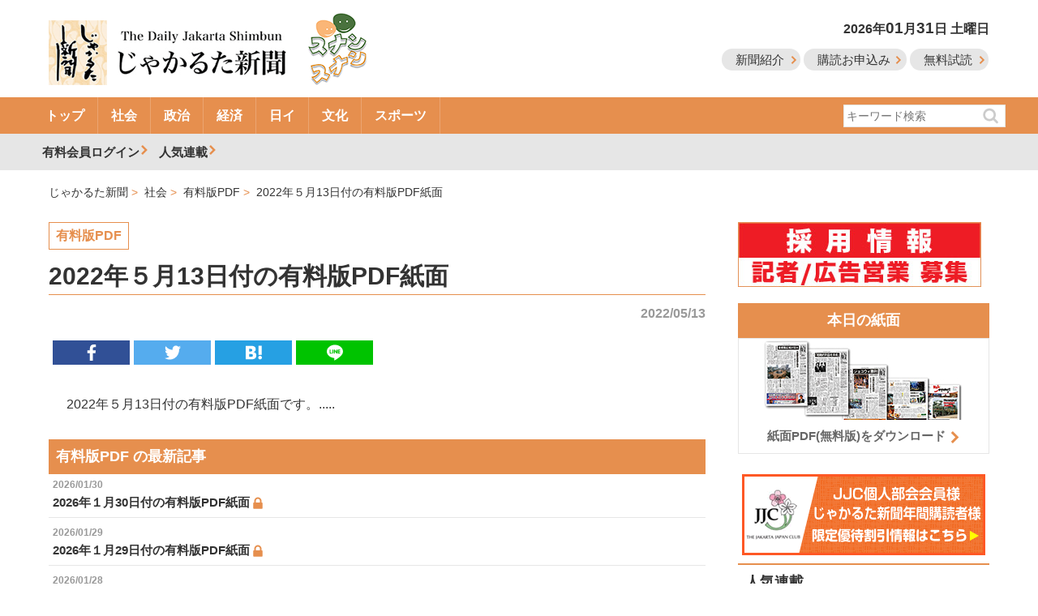

--- FILE ---
content_type: text/html; charset=UTF-8
request_url: https://www.jakartashimbun.com/free/detail/59281.html
body_size: 20356
content:
<!doctype html>
<html>
<head>
<meta charset="utf-8">
<meta name="viewport" content="width=device-width, user-scalable=no" />
<link href="/common/css/main1.css" rel="stylesheet" type="text/css">
<link rel="shortcut icon" type="image/vnd.microsoft.icon" href="/favicon.ico" />
<title>2022年５月13日付の有料版PDF紙面 | じゃかるた新聞</title>
<meta name="description" content="2022年５月13日付の有料版PDF紙面です。">
<script src="//ajax.googleapis.com/ajax/libs/jquery/1.12.4/jquery.min.js"></script>
<script src="/common/js/script.js"></script>
<script type="text/javascript">
var microadCompass = microadCompass || {};
microadCompass.queue = microadCompass.queue || [];
</script>
<script type="text/javascript" charset="UTF-8" src="//j.microad.net/js/compass.js" onload="new microadCompass.AdInitializer().initialize();" async></script>

<script async src="https://www.googletagmanager.com/gtag/js?id=UA-34018263-1"></script>
<script>
  window.dataLayer = window.dataLayer || [];
  function gtag(){dataLayer.push(arguments);}
  gtag('js', new Date());

  gtag('config', 'UA-34018263-1');
</script>


<meta property="og:title" content="2022年５月13日付の有料版PDF紙面"/>
<meta property="og:locale" content="ja_JP" />
<meta property="og:type" content="article"/>
<meta property="og:url" content="https://www.jakartashimbun.com/free/detail/59281.html"/>
<meta property="og:description" content="2022年５月13日付の有料版PDF紙面です。"/>
<meta property="fb:admins" content="100005192020897" />
<meta property="og:image" content="https://www.jakartashimbun.com/common/img/ogplogo.png">
<meta name="description" content="2022年５月13日付の有料版PDF紙面です。">
<script src="/common/js/swiper.min.js"></script>
<script>
window.addEventListener('load', function() {
  var swiper = new Swiper('.swiper-container', {
      pagination: '.swiper-pagination',
    paginationClickable: true,
    nextButton: '.swiper-button-next',
    prevButton: '.swiper-button-prev',
    
    slidesPerView: 'auto',
    spaceBetween: 0,
	autoHeight: true,
	roundLengths: true,
    autoplayStopOnLast: true,

  });
}, false);
</script>
</head>
<body>
<header id="header" role="header" class="group">
<div class="l-wrapper">
<div class="col span-24 col-pad">
<div class="row">
<div id="headLogo">
<a href="/"><img src="/common/img/logo_jaka.png" class="logoimg"/></a> <a href="/jaran.php"><img src="/common/img/logo_jaran_s.png" alt="" class="sublogoimg"/></a>
</div>
<div id="headNav">
<p id="headDate">2026年<span class="fs-lb">01</span>月<span class="fs-lb">31</span>日 土曜日</p>
<ul id="headBtn">
<li><a href="/free/wpage/about/" class="headBtn">新聞紹介</a></li>
<li><a href="/free/wpage/read/" class="headBtn">購読お申込み</a></li>
<li><a href="/free/wpage/freetry/" class="headBtn">無料試読</a></li>
</ul>
</div>
<a id="spSearch"> </a>
<div id="spSearchForm" style="display:none" class="loginbox">
<form action="/free/index.php" method="get" name="search">
<input name="vg" type="hidden" value="search" />
<input name="space" type="hidden" value="1" />
<input type="search" name="swords" placeholder="キーワード検索" ><br>
<input class="submit_button" type="submit" name="submit" value="検索">
</form>
</div>
</div>
</div>
</div>
</header>
<nav id="gNav">
<span class="ar"></span>
<div class="l-wrapper l-rel">
<div class="scrollView">
<ul class="navList">
<li><a href="/">トップ</a></li>
<li><a href="/free/g/1/">社会</a></li>
<li><a href="/free/g/2/">政治</a></li>
<li><a href="/free/g/3/">経済</a></li>
<li><a href="/free/g/4/">日イ</a></li>
<li><a href="/free/g/5/">文化</a></li>
<li><a href="/free/g/14/">スポーツ</a></li>
</ul>
</div>
<div id="searchHead">
<form action="/free/index.php" method="get" name="search">
<input name="vg" type="hidden" value="search" />
<input name="space" type="hidden" value="1" />
<input type="search" name="swords" placeholder="キーワード検索" >
<input type="submit">
</form>
</div>
</div>
</nav>
<nav id="subgNav">
<div class="l-wrapper l-rel">
<ul class="subNav">
<li id="login">有料会員ログイン
<form action="/member/index.php" method="POST" name="login">
<div id="loginForm">
<input name="vg" type="hidden" value="login" />
<ul class="loginBox">
<li>ID：<input name="mLoginID" type="text" class="inputText loginText"></li>
<li>パスワード：<input name="mPassword" type="password" class="inputText loginText"></li>
<li class="l-tCenter"><input class="submit_button" type="submit" name="submit" value="ログイン"></li>
</ul>
</div>
</form>
</li>
<li><a href="#serial">人気連載</a></li>
</ul>
</div>
</nav>

<div class="l-wrapper">
<ul id="breadcrumb" itemscope itemtype="http://schema.org/BreadcrumbList">
<li itemprop="itemListElement" itemscope itemtype="http://schema.org/ListItem">
<a itemprop="item" href="/"><span itemprop="name">じゃかるた新聞</span></a>
<meta itemprop="position" content="1" /></li>
<li itemprop="itemListElement" itemscope itemtype="http://schema.org/ListItem">
<a itemprop="item" href="/free/g/1/"><span itemprop="name">社会 </span></a>
<meta itemprop="position" content="2" /></li>
<li itemprop="itemListElement" itemscope itemtype="http://schema.org/ListItem">
<a itemprop="item" href="/free/sg/67/"><span itemprop="name">有料版PDF</span></a>
<meta itemprop="position" content="3" /></li>
<li itemprop="itemListElement" itemscope itemtype="http://schema.org/ListItem">
<a itemprop="item" href="/free/detail/59281.html"><span itemprop="name">2022年５月13日付の有料版PDF紙面</span></a>
<meta itemprop="position" content="4" /></li>
</ul>
<div class="row">
<div class="col span-17 col-pad">
<main>
<article id="entry">
<div id="subcatName"><a href="/free/sg/67/">有料版PDF</a></div>
<h1 class="heading07">2022年５月13日付の有料版PDF紙面</h1>
<time>2022/05/13 <!--日数限定記事を判定-->
</time>
<ul class="snsBox">
<li class="fb">
<a href="#" onClick="window.open('https://www.facebook.com/sharer/sharer.php?u='+encodeURIComponent(document.URL)+'&t='+encodeURIComponent(document.title),null,'width=550px,height=350px');return false;"></a></li>
<li class="tw">
<a href="http://twitter.com/share?url=https://www.jakartashimbun.com/free/detail/59281.html"></a>
</li>
<li class="ha">
<a href="http://b.hatena.ne.jp/entry/http://www.jakartashimbun.com/free/detail/59281.html" class="hatena-bookmark-button" data-hatena-bookmark-title="じゃかるた新聞" data-hatena-bookmark-layout="simple" title="このエントリーをはてなブックマークに追加"></a><script type="text/javascript" src="//b.st-hatena.com/js/bookmark_button.js" charset="utf-8" async></script>
</li>
<li class="li"><a href="http://line.me/R/msg/text/?2022年５月13日付の有料版PDF紙面https://www.jakartashimbun.com/free/detail/59281.html" target="_new"></a></li>
</ul>
<div class="adNative">
<div class="dispSm">

<!--SP-->
<div id="c63e677b86f1580d37cc598217b76710" >
	<script type="text/javascript">
		microadCompass.queue.push({
			"spot": "c63e677b86f1580d37cc598217b76710",
			"url": "${COMPASS_EXT_URL}",
			"referrer": "${COMPASS_EXT_REF}"
		});
	</script>
</div>

</div>
<div class="dispPc">
<!--ad01-->

<div id="f0f69f8544c85a7ce1306f3ff8385c47" >
	<script type="text/javascript">
		microadCompass.queue.push({
			"spot": "f0f69f8544c85a7ce1306f3ff8385c47",
			"url": "${COMPASS_EXT_URL}",
			"referrer": "${COMPASS_EXT_REF}"
		});
	</script>
</div>

</div>
</div>
<!--動画なし画像あり-->

<section>


<p>2022年５月13日付の有料版PDF紙面です。.....</p>

</section>
<div class="adBanner">
<div class="dispSm">

<!--SP-->
<div id="5cf2d8083fd3cc98573a0b2031eca53f" >
	<script type="text/javascript">
		microadCompass.queue.push({
			"spot": "5cf2d8083fd3cc98573a0b2031eca53f",
			"url": "${COMPASS_EXT_URL}",
			"referrer": "${COMPASS_EXT_REF}"
		});
	</script>
</div>

</div>
<div class="dispPc">
<!--ad01-->

<div id="3713ba9b068347868d8ee7cd6223796e" >
	<script type="text/javascript">
		microadCompass.queue.push({
			"spot": "3713ba9b068347868d8ee7cd6223796e",
			"url": "${COMPASS_EXT_URL}",
			"referrer": "${COMPASS_EXT_REF}"
		});
	</script>
</div>

</div>
</div>
</article>
<h2 class="heading06">
有料版PDF
の最新記事</h2>
<ul class="listTop listText">
<li class="group">
<a href="/free/detail/70831.html">
<figure class="npc">
<img src="/common/img/logo_entry_1.jpg" alt="2026年１月30日付の有料版PDF紙面"/>
</figure>
<time>2026/01/30</time>
<!--<time>2026/01/29 22:44:07</time>-->
<p>2026年１月30日付の有料版PDF紙面 <img src="/common/img/ico_key.png" alt=""/></p>
</a>
</li>
<li class="group">
<a href="/free/detail/70823.html">
<figure class="npc">
<img src="/common/img/logo_entry_1.jpg" alt="2026年１月29日付の有料版PDF紙面"/>
</figure>
<time>2026/01/29</time>
<!--<time>2026/01/28 22:50:24</time>-->
<p>2026年１月29日付の有料版PDF紙面 <img src="/common/img/ico_key.png" alt=""/></p>
</a>
</li>
<li class="group">
<a href="/free/detail/70812.html">
<figure class="npc">
<img src="/common/img/logo_entry_1.jpg" alt="2026年１月28日付の有料版PDF紙面"/>
</figure>
<time>2026/01/28</time>
<!--<time>2026/01/27 22:44:58</time>-->
<p>2026年１月28日付の有料版PDF紙面 <img src="/common/img/ico_key.png" alt=""/></p>
</a>
</li>
<li class="group">
<a href="/free/detail/70803.html">
<figure class="npc">
<img src="/common/img/logo_entry_1.jpg" alt="2026年１月27日付の有料版PDF紙面"/>
</figure>
<time>2026/01/27</time>
<!--<time>2026/01/26 22:50:43</time>-->
<p>2026年１月27日付の有料版PDF紙面 <img src="/common/img/ico_key.png" alt=""/></p>
</a>
</li>
<li class="group">
<a href="/free/detail/70790.html">
<figure class="npc">
<img src="/common/img/logo_entry_1.jpg" alt="2026年１月26日付の有料版PDF紙面"/>
</figure>
<time>2026/01/26</time>
<!--<time>2026/01/25 23:23:35</time>-->
<p>2026年１月26日付の有料版PDF紙面 <img src="/common/img/ico_key.png" alt=""/></p>
</a>
</li>

</ul>
<h2 class="heading06">関連記事</h2>
<div class='lait-recommend-horizontal-widget'></div>
<div class="adBanner">
<div class="dispSm">

<!--SP-->
<div id="fcabf675fdcd8f1299652c62c11aae0e" >
	<script type="text/javascript">
		microadCompass.queue.push({
			"spot": "fcabf675fdcd8f1299652c62c11aae0e",
			"url": "${COMPASS_EXT_URL}",
			"referrer": "${COMPASS_EXT_REF}"
		});
	</script>
</div>

</div>
<div class="dispPc">

<div id="3cc8945ddff6ebad10d3bdda5818b21b" >
	<script type="text/javascript">
		microadCompass.queue.push({
			"spot": "3cc8945ddff6ebad10d3bdda5818b21b",
			"url": "${COMPASS_EXT_URL}",
			"referrer": "${COMPASS_EXT_REF}"
		});
	</script>
</div>

</div>
</div>
</main>
</div><!--left column-->
<div class="col span-7 col-pad">
<div class="l-mb10"> <a href="/free/wpage/saiyo/"><img src="/common/img/banner_saiyo_new.jpg" alt=""/></a>
</div>

<div class="adBanner">
<div class="dispSm">

<!--SP-->
<div id="c3d519bea00fa3ccb878226cf16a3293" >
	<script type="text/javascript">
		microadCompass.queue.push({
			"spot": "c3d519bea00fa3ccb878226cf16a3293",
			"url": "${COMPASS_EXT_URL}",
			"referrer": "${COMPASS_EXT_REF}"
		});
	</script>
</div>

</div>
<div class="dispPc">
<!--ad01-->

<div id="2e389abb787a3578b1f316b03e0a667c" >
	<script type="text/javascript">
		microadCompass.queue.push({
			"spot": "2e389abb787a3578b1f316b03e0a667c",
			"url": "${COMPASS_EXT_URL}",
			"referrer": "${COMPASS_EXT_REF}"
		});
	</script>
</div>

</div>
</div>
<p class="heading03">本日の紙面</p>
<div id="todayPaper">
<a href="/pdffree/pdffree.pdf"><img src="/common/img/right_pdf.jpg" alt=""/>
<p>紙面PDF(無料版)をダウンロード</p>
</a></div>
<!--<a name="calender" id="calender"></a>
<p class="heading04">イベントカレンダー</p>
<div id="eventCal">
<iframe id="Calender"
    width="100%"
    height="365"
    frameborder="0"
    scrolling="no"
    src="/calender/out.html">
</iframe>
</div>-->

<div class="l-mb10">
<script type="text/javascript">
var microadCompass = microadCompass || {};
microadCompass.queue = microadCompass.queue || [];
</script>
<script type="text/javascript" charset="UTF-8" src="//j.microad.net/js/compass.js" onload="new microadCompass.AdInitializer().initialize();" async></script>
<div id="c4ad402c4b8cf099d28fa1b0dcd44432" >
	<script type="text/javascript">
		microadCompass.queue.push({
			"spot": "c4ad402c4b8cf099d28fa1b0dcd44432"
		});
	</script>
</div>
</div>

<div class="l-mb10 l-tCenter"> <a href="/pdffree/jjc_2018.pdf" target="_blank"><img src="/common/img/banner_jjc_2018.png" width="300" height="100" alt="JJC"/></a></div>

<a name="serial" id="serial"></a>
<p class="heading04">人気連載</p>
<div id="bannerArea">
<p><a href="/free/sg/108/"><img src="/images/banner/bn_2025-01-24-00-03-24.jpg" alt="私のじゃかるた時代"/></a><span class="ico icoNew">NEW</span></p>
<p><a href="/free/sg/107/"><img src="/images/banner/bn_2025-01-24-01-48-33.jpg" alt="編集長の１枚"/></a><span class="ico icoNew">NEW</span></p>
<p><a href="/free/sg/106/"><img src="/images/banner/bn_2025-01-16-19-26-41.jpg" alt="キャッチアイ　おすすめニュース"/></a><span class="ico icoNew">NEW</span></p>
<p><a href="/free/sg/105/"><img src="/images/banner/bn_2025-01-16-19-25-22.jpg" alt="インドネシア企業名鑑"/></a><span class="ico icoNew">NEW</span></p>
<p><a href="/free/sg/113/"><img src="/images/banner/bn_2025-10-01-22-59-11.jpg" alt="ＢＡＧＵＳな話"/></a></p>
<p><a href="/free/sg/112/"><img src="/images/banner/bn_2025-04-23-23-09-30.jpg" alt="事例で学ぶ　経営の危機管理"/></a></p>
<p><a href="/free/sg/111/"><img src="/images/banner/bn_2025-04-07-21-58-07.jpg" alt="注目ニュース"/></a></p>
<p><a href="/free/sg/109/"><img src="/images/banner/bn_2025-02-18-23-11-10.jpg" alt="マサシッ⁉"/></a></p>
<p><a href="/free/sg/101/"><img src="/images/banner/bn_2023-06-21-03-32-34.jpg" alt="天皇皇后両陛下インドネシアご訪問"/></a></p>
<p><a href="/free/sg/95/"><img src="/images/banner/bn_2022-01-07-01-54-35.jpg" alt="トップ　インタビュー"/></a></p>
<p><a href="/free/sg/92/"><img src="/images/banner/bn_2021-01-08-01-11-32.jpg" alt="モナスにそよぐ風"/></a></p>
<p><a href="/free/sg/77/"><img src="/images/banner/bn_2019-01-10-21-01-57.jpg" alt="HALO-HALOフィリピン"/></a></p>
<p><a href="/free/sg/76/"><img src="/images/banner/bn_2019-07-23-21-49-12.jpg" alt="別刷り特集"/></a></p>
<p><a href="/free/sg/73/"><img src="/images/banner/bn_2018-08-10-12-28-58.jpg" alt="忘れ得ぬ人々"/></a></p>
<p><a href="/free/sg/67/"><img src="/images/banner/bn_2018-08-07-19-08-06.jpg" alt="有料版PDF"/></a></p>
<p><a href="/free/sg/32/"><img src="/images/banner/bn_2018-08-07-19-06-52.jpg" alt="修郎先生の事件簿"/></a></p>
<p><a href="/free/sg/31/"><img src="/images/banner/bn_2018-08-10-11-54-46.jpg" alt="メラプティ"/></a></p>
<p><a href="/free/sg/25/"><img src="/images/banner/bn_2018-08-10-11-54-15.jpg" alt="子育て相談"/></a></p>
<p><a href="/free/sg/24/"><img src="/images/banner/bn_2018-08-07-19-05-35.jpg" alt="これで納得税務相談"/></a></p>
<p><a href="/free/sg/20/"><img src="/images/banner/bn_2018-08-10-11-53-42.jpg" alt="おすすめ観光情報"/></a></p>
<p><a href="/free/sg/16/"><img src="/images/banner/bn_2019-11-20-00-40-17.jpg" alt="為替経済Weekly"/></a></p>

</div>

<div class="l-mb10">
<div id="fb-root"></div>
<script>(function(d, s, id) {
  var js, fjs = d.getElementsByTagName(s)[0];
  if (d.getElementById(id)) return;
  js = d.createElement(s); js.id = id;
  js.src = 'https://connect.facebook.net/ja_JP/sdk.js#xfbml=1&version=v3.0&appId=250407465002335&autoLogAppEvents=1';
  fjs.parentNode.insertBefore(js, fjs);
}(document, 'script', 'facebook-jssdk'));</script>
<div class="fb-page" data-href="https://www.facebook.com/&#x3058;&#x3083;&#x304b;&#x308b;&#x305f;&#x65b0;&#x805e;-The-Daily-Jakarta-Shimbun-347793045329677/" data-tabs="timeline" data-height="300" data-small-header="true" data-adapt-container-width="true" data-hide-cover="false" data-show-facepile="false"><blockquote cite="https://www.facebook.com/&#x3058;&#x3083;&#x304b;&#x308b;&#x305f;&#x65b0;&#x805e;-The-Daily-Jakarta-Shimbun-347793045329677/" class="fb-xfbml-parse-ignore"><a href="https://www.facebook.com/&#x3058;&#x3083;&#x304b;&#x308b;&#x305f;&#x65b0;&#x805e;-The-Daily-Jakarta-Shimbun-347793045329677/">じゃかるた新聞　The Daily Jakarta Shimbun</a></blockquote></div>
</div>
<div class="adBanner">
<div class="dispSm">

<!--SP-->
<div id="a9d1ba90690c4905058f88e44a87fd2b" >
	<script type="text/javascript">
		microadCompass.queue.push({
			"spot": "a9d1ba90690c4905058f88e44a87fd2b",
			"url": "${COMPASS_EXT_URL}",
			"referrer": "${COMPASS_EXT_REF}"
		});
	</script>
</div>

</div>
<div class="dispPc">
<!--ad01-->

<div id="db80e46c1aaa8b0f616b955a81bb28b6" >
	<script type="text/javascript">
		microadCompass.queue.push({
			"spot": "db80e46c1aaa8b0f616b955a81bb28b6",
			"url": "${COMPASS_EXT_URL}",
			"referrer": "${COMPASS_EXT_REF}"
		});
	</script>
</div>

</div>
</div>
</div><!--right column-->
</div><!--row-->
<div class="col span-24 col-pad">
<ul id="footBanner">
<li><a href="/free/wpage/read/"><img src="/common/img/ico_entry.png" alt=""/>紙面・電子版購読お申込み</a></li>
<li><a href="/free/wpage/admain/"><img src="/common/img/ico_ad.png" alt=""/>紙面への広告掲載について</a></li>
<li><a href="/free/wpage/adweb/"><img src="/common/img/ico_net.png" alt=""/>電子版への広告掲載について</a></li>
</ul>
</div>
</div><!--l-wrapper-->
<nav id="footCatNav">
<div class="l-wrapper">
<div class="scrollView">
<ul class="footnavList">
<li><a href="/">トップ</a></li>
<li><a href="/free/g/1/">社会</a></li>
<li><a href="/free/g/2/">政治</a></li>
<li><a href="/free/g/3/">経済</a></li>
<li><a href="/free/g/4/">日イ</a></li>
<li><a href="/free/g/5/">文化</a></li>
<li><a href="/free/g/14/">スポーツ</a></li>
</ul>
</div>
</div>
</nav>
<nav id="footgNav">
<div class="l-wrapper l-rel">
<dl>
<dt>じゃかるた新聞について</dt>
<dd><a href="/free/wpage/about/">新聞紹介</a></dd>
<dd><a href="/free/wpage/opinion/">情報提供・取材依頼</a></dd>
<dd><a href="/free/wpage/other/">写真・記事の利用方法</a></dd>
<dd><a href="/free/wpage/pub/">出版物のご案内</a></dd>
<dd><a href="/free/wpage/holiday/">インドネシアの休日</a></dd>
</dl>
<dl>
<dt>会社案内</dt>
<dd><a href="/free/wpage/company/">会社概要</a></dd>
<dd><a href="/free/wpage/saiyo/">採用情報</a></dd>
<dd><a href="/free/wpage/copy/">著作権</a></dd>
<dd><a href="/free/wpage/policy/">サイト規約</a></dd>
<dd><a href="/free/wpage/contact/">お問い合わせ</a></dd>
</dl>

</div>
</nav>
<footer id="footer" role="footer">
<small>&copy; PT. BINA KOMUNIKA ASIATAMA, All Rights Reserved.</small>
</footer>
<nav id="spNav">
<div id="spnav-drawer">
      <input id="spnav-input" type="checkbox" class="spnav-unshown">
      <label id="spnav-open" for="spnav-input"><span></span></label>
<label class="spnav-unshown" id="spnav-close" for="spnav-input"></label>
<div id="spnav-content">
<ul>
<li><a href="/free/wpage/freetry/">無料試読のお申し込み</a></li>
<li><a href="/free/wpage/Read/">購読のお申し込み</a></li>
<li><a href="/free/pdf/today.pdf">本日のPDF紙面</a></li>
<li><a href="/free/wpage/holiday/">インドネシアの休日</a></li>
<li><a href="/">トップページ</a></li>
<li><a href="/free/wpage/adweb/">電子版への広告掲載</a></li>
<li><a href="/free/wpage/admain/">紙面への広告掲載</a></li>
<li><a href="/free/wpage/about/">新聞紹介</a></li>
<li><a href="/free/wpage/company/">会社概要</a></li>
<li><a href="/free/wpage/opinion/">情報提供・取材依頼</a></li>
<li><a href="/free/wpage/other/">写真・記事の利用方法</a></li>
<li><a href="/free/wpage/pub/">出版物のご案内</a></li>
<li><a href="/free/wpage/saiyo/">採用情報</a></li>
<li><a href="/free/wpage/copy/">著作権</a></li>
<li><a href="/free/wpage/policy/">サイト規約</a></li>
<li><a href="/free/wpage/Contact/">お問い合わせ</a></li>
</ul>
</div>
</div>
</nav>

<script src='//static.quant.jp/lait.js' data-lait='on' data-sid='96091bb59738928b946e08ff863d5fc3' data-tag-version='1.0.0' defer async></script>
</body>
</html>

--- FILE ---
content_type: text/javascript;charset=UTF-8
request_url: https://s-rtb.send.microad.jp/ad?spot=f0f69f8544c85a7ce1306f3ff8385c47&cb=microadCompass.AdRequestor.callback&url=https%3A%2F%2Fwww.jakartashimbun.com%2Ffree%2Fdetail%2F59281.html&vo=true&mimes=%5B100%2C300%2C301%2C302%5D&cbt=a30ae50c36f500019c13aeca12&pa=false&ar=false&ver=%5B%22compass.js.v1.20.2%22%5D
body_size: 159
content:
microadCompass.AdRequestor.callback({"spot":"f0f69f8544c85a7ce1306f3ff8385c47","sequence":"2","impression_id":"6371110190378676349"})

--- FILE ---
content_type: text/javascript;charset=UTF-8
request_url: https://s-rtb.send.microad.jp/ad?spot=fcabf675fdcd8f1299652c62c11aae0e&cb=microadCompass.AdRequestor.callback&url=https%3A%2F%2Fwww.jakartashimbun.com%2Ffree%2Fdetail%2F59281.html&vo=true&mimes=%5B100%2C300%2C301%2C302%5D&cbt=3c9c9b54c9bbe0019c13aeca26&pa=false&ar=false&ver=%5B%22compass.js.v1.20.2%22%5D
body_size: 159
content:
microadCompass.AdRequestor.callback({"spot":"fcabf675fdcd8f1299652c62c11aae0e","sequence":"2","impression_id":"6371210190378676349"})

--- FILE ---
content_type: text/javascript;charset=UTF-8
request_url: https://s-rtb.send.microad.jp/ad?spot=3713ba9b068347868d8ee7cd6223796e&cb=microadCompass.AdRequestor.callback&url=https%3A%2F%2Fwww.jakartashimbun.com%2Ffree%2Fdetail%2F59281.html&vo=true&mimes=%5B100%2C300%2C301%2C302%5D&cbt=91d91036c4a348019c13aeca25&pa=false&ar=false&ver=%5B%22compass.js.v1.20.2%22%5D
body_size: 159
content:
microadCompass.AdRequestor.callback({"spot":"3713ba9b068347868d8ee7cd6223796e","sequence":"2","impression_id":"6371410190378676349"})

--- FILE ---
content_type: image/svg+xml
request_url: https://www.jakartashimbun.com/common/svg/tw.svg
body_size: 1265
content:
<svg id="レイヤー_1" data-name="レイヤー 1" xmlns="http://www.w3.org/2000/svg" viewBox="0 0 350 300"><defs><style>.cls-1{fill:#fff;}</style></defs><title>tw</title><path class="cls-1" d="M350,35.51a132,132,0,0,1-16.13,21.09,169.41,169.41,0,0,1-19.64,18.13v4.81a6.69,6.69,0,0,0,.35,2.59v2.59A225.8,225.8,0,0,1,300.9,161.1,224.16,224.16,0,0,1,262,229.71a196.11,196.11,0,0,1-65.58,51.42Q157.81,300,110.12,300a187.45,187.45,0,0,1-58.22-8.88A197,197,0,0,1,0,266a17.73,17.73,0,0,0,4.21.37,70.64,70.64,0,0,0,8.42.74h4.56a140.1,140.1,0,0,0,48-8.51,147.86,147.86,0,0,0,41-23.67q-22.44-.37-41.73-15.54A70.48,70.48,0,0,1,39.28,182a45.12,45.12,0,0,0,6.66,1.11h3.5a10.12,10.12,0,0,0,3.16.37,25.11,25.11,0,0,0,4.91-.37,46.25,46.25,0,0,0,9.82-1.48,9.17,9.17,0,0,0,2.1-.37,9.11,9.11,0,0,1,2.1-.37q-24.9-5.18-41-26.26A76,76,0,0,1,14,106.53v-1.11a49.48,49.48,0,0,0,15.43,6.66,55.78,55.78,0,0,0,17.18,3A71.44,71.44,0,0,1,23.5,88a75.2,75.2,0,0,1-8.77-36.25,75,75,0,0,1,2.45-20q1.41-6.29,7-18.12Q51.55,49.19,89.43,69.17A189.23,189.23,0,0,0,172.2,92.85q-1.05-7.77-1.05-8.51a65.32,65.32,0,0,1-.7-8.51q0-31.44,21-53.64T242.34,0a68.86,68.86,0,0,1,29.11,6.29A82.86,82.86,0,0,1,294.94,24a182.91,182.91,0,0,0,23.85-7.4,128.69,128.69,0,0,0,21.74-11.1,79.58,79.58,0,0,1-12.27,24A86.77,86.77,0,0,1,309,47.35q10.52-1.85,21-4.44A156.4,156.4,0,0,0,350,35.51Z" transform="translate(0 0)"/></svg>

--- FILE ---
content_type: text/javascript;charset=UTF-8
request_url: https://s-rtb.send.microad.jp/ad?spot=2e389abb787a3578b1f316b03e0a667c&cb=microadCompass.AdRequestor.callback&url=https%3A%2F%2Fwww.jakartashimbun.com%2Ffree%2Fdetail%2F59281.html&vo=true&mimes=%5B100%2C300%2C301%2C302%5D&cbt=58c18f9d7e6ae4019c13aeca39&pa=false&ar=false&ver=%5B%22compass.js.v1.20.2%22%5D
body_size: 159
content:
microadCompass.AdRequestor.callback({"spot":"2e389abb787a3578b1f316b03e0a667c","sequence":"2","impression_id":"6513510190378676349"})

--- FILE ---
content_type: text/javascript;charset=UTF-8
request_url: https://s-rtb.send.microad.jp/ad?spot=db80e46c1aaa8b0f616b955a81bb28b6&cb=microadCompass.AdRequestor.callback&url=https%3A%2F%2Fwww.jakartashimbun.com%2Ffree%2Fdetail%2F59281.html&vo=true&mimes=%5B100%2C300%2C301%2C302%5D&cbt=26f21c95549f08019c13aeca4d&pa=false&ar=false&ver=%5B%22compass.js.v1.20.2%22%5D
body_size: 159
content:
microadCompass.AdRequestor.callback({"spot":"db80e46c1aaa8b0f616b955a81bb28b6","sequence":"2","impression_id":"6513310190378676349"})

--- FILE ---
content_type: text/javascript;charset=UTF-8
request_url: https://s-rtb.send.microad.jp/ad?spot=a9d1ba90690c4905058f88e44a87fd2b&cb=microadCompass.AdRequestor.callback&url=https%3A%2F%2Fwww.jakartashimbun.com%2Ffree%2Fdetail%2F59281.html&vo=true&mimes=%5B100%2C300%2C301%2C302%5D&cbt=58dcf1891c31bc019c13aeca4c&pa=false&ar=false&ver=%5B%22compass.js.v1.20.2%22%5D
body_size: 159
content:
microadCompass.AdRequestor.callback({"spot":"a9d1ba90690c4905058f88e44a87fd2b","sequence":"2","impression_id":"6513610190378676349"})

--- FILE ---
content_type: text/javascript;charset=UTF-8
request_url: https://s-rtb.send.microad.jp/ad?spot=5cf2d8083fd3cc98573a0b2031eca53f&cb=microadCompass.AdRequestor.callback&url=https%3A%2F%2Fwww.jakartashimbun.com%2Ffree%2Fdetail%2F59281.html&vo=true&mimes=%5B100%2C300%2C301%2C302%5D&cbt=e3a8e50f2a8e3019c13aeca23&pa=false&ar=false&ver=%5B%22compass.js.v1.20.2%22%5D
body_size: 160
content:
microadCompass.AdRequestor.callback({"spot":"5cf2d8083fd3cc98573a0b2031eca53f","sequence":"2","impression_id":"6370810190378676349"})

--- FILE ---
content_type: text/javascript;charset=UTF-8
request_url: https://s-rtb.send.microad.jp/ad?spot=c63e677b86f1580d37cc598217b76710&cb=microadCompass.AdRequestor.callback&url=https%3A%2F%2Fwww.jakartashimbun.com%2Ffree%2Fdetail%2F59281.html&vo=true&mimes=%5B100%2C300%2C301%2C302%5D&cbt=b09abb9b290b60019c13aeca10&pa=false&ar=false&ver=%5B%22compass.js.v1.20.2%22%5D
body_size: 159
content:
microadCompass.AdRequestor.callback({"spot":"c63e677b86f1580d37cc598217b76710","sequence":"2","impression_id":"6371310190378676349"})

--- FILE ---
content_type: text/javascript;charset=UTF-8
request_url: https://s-rtb.send.microad.jp/ad?spot=c3d519bea00fa3ccb878226cf16a3293&cb=microadCompass.AdRequestor.callback&url=https%3A%2F%2Fwww.jakartashimbun.com%2Ffree%2Fdetail%2F59281.html&vo=true&mimes=%5B100%2C300%2C301%2C302%5D&cbt=ad123ff4f6b4c0019c13aeca38&pa=false&ar=false&ver=%5B%22compass.js.v1.20.2%22%5D
body_size: 159
content:
microadCompass.AdRequestor.callback({"spot":"c3d519bea00fa3ccb878226cf16a3293","sequence":"2","impression_id":"6371010190378676349"})

--- FILE ---
content_type: text/javascript;charset=UTF-8
request_url: https://s-rtb.send.microad.jp/ad?spot=c4ad402c4b8cf099d28fa1b0dcd44432&cb=microadCompass.AdRequestor.callback&url=https%3A%2F%2Fwww.jakartashimbun.com%2Ffree%2Fdetail%2F59281.html&vo=true&mimes=%5B100%2C300%2C301%2C302%5D&cbt=70ff3d6e51c060019c13aeca3b&pa=false&ar=false&ver=%5B%22compass.js.v1.20.2%22%5D
body_size: 159
content:
microadCompass.AdRequestor.callback({"spot":"c4ad402c4b8cf099d28fa1b0dcd44432","sequence":"2","impression_id":"6513710190378676349"})

--- FILE ---
content_type: text/javascript;charset=UTF-8
request_url: https://s-rtb.send.microad.jp/ad?spot=3cc8945ddff6ebad10d3bdda5818b21b&cb=microadCompass.AdRequestor.callback&url=https%3A%2F%2Fwww.jakartashimbun.com%2Ffree%2Fdetail%2F59281.html&vo=true&mimes=%5B100%2C300%2C301%2C302%5D&cbt=b47384b57fdc70019c13aeca27&pa=false&ar=false&ver=%5B%22compass.js.v1.20.2%22%5D
body_size: 159
content:
microadCompass.AdRequestor.callback({"spot":"3cc8945ddff6ebad10d3bdda5818b21b","sequence":"2","impression_id":"6513410190378676349"})